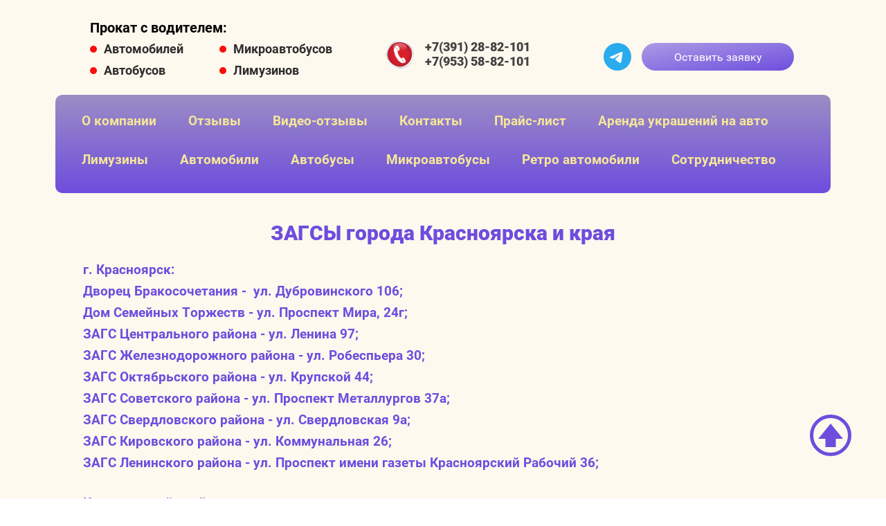

--- FILE ---
content_type: text/html; charset=utf-8
request_url: https://101limuzin.com/zagsy-nashego-goroda
body_size: 7883
content:
 <!doctype html>
 
<html lang="ru">
	 
	<head>
		 
		<meta charset="utf-8">
		 
		<meta name="robots" content="all"/>
		 <title>101 лимузин информация о ЗАГСЫ города Красноярска и края</title> 
		<meta name="description" content="Адреса ЗАГСов города Красноярска, и края.">
		 
		<meta name="keywords" content="Адреса ЗАГСов города Красноярска, а так же Сосновоборска, Дивногорска, Железногорска,">
		 
		<meta name="SKYPE_TOOLBAR" content="SKYPE_TOOLBAR_PARSER_COMPATIBLE">
		<meta name="viewport" content="width=device-width, height=device-height, initial-scale=1.0, maximum-scale=1.0, user-scalable=no">
		 
		<meta name="msapplication-tap-highlight" content="no"/>
		 
		<meta name="format-detection" content="telephone=no">
		 
		<meta http-equiv="x-rim-auto-match" content="none">
		 
		<!--  -->
		<link rel="stylesheet" href="/g/css/styles_articles_tpl.css">
		 
		<link rel="stylesheet" href="/t/v967/images/css/styles.css">
		 
		<link rel="stylesheet" href="/t/v967/images/css/designblock.scss.css">
		 
		<link rel="stylesheet" href="/t/v967/images/css/s3_styles.scss.css">
		 
		<script src="/g/libs/jquery/1.10.2/jquery.min.js"></script>
		 
		<script src="/g/s3/misc/adaptiveimage/1.0.0/adaptiveimage.js"></script>
		<script type="text/javascript" src="/t/v967/images/js/main2.js"></script>
		 <meta name="cmsmagazine" content="86368d8963b4f0f96b434aafa426cd49" />
<link rel='stylesheet' type='text/css' href='/shared/highslide-4.1.13/highslide.min.css'/>
<script type='text/javascript' src='/shared/highslide-4.1.13/highslide-full.packed.js'></script>
<script type='text/javascript'>
hs.graphicsDir = '/shared/highslide-4.1.13/graphics/';
hs.outlineType = null;
hs.showCredits = false;
hs.lang={cssDirection:'ltr',loadingText:'Загрузка...',loadingTitle:'Кликните чтобы отменить',focusTitle:'Нажмите чтобы перенести вперёд',fullExpandTitle:'Увеличить',fullExpandText:'Полноэкранный',previousText:'Предыдущий',previousTitle:'Назад (стрелка влево)',nextText:'Далее',nextTitle:'Далее (стрелка вправо)',moveTitle:'Передвинуть',moveText:'Передвинуть',closeText:'Закрыть',closeTitle:'Закрыть (Esc)',resizeTitle:'Восстановить размер',playText:'Слайд-шоу',playTitle:'Слайд-шоу (пробел)',pauseText:'Пауза',pauseTitle:'Приостановить слайд-шоу (пробел)',number:'Изображение %1/%2',restoreTitle:'Нажмите чтобы посмотреть картинку, используйте мышь для перетаскивания. Используйте клавиши вперёд и назад'};</script>

            <!-- 46b9544ffa2e5e73c3c971fe2ede35a5 -->
            <script src='/shared/s3/js/lang/ru.js'></script>
            <script src='/shared/s3/js/common.min.js'></script>
        <link rel='stylesheet' type='text/css' href='/shared/s3/css/calendar.css' /><link rel="icon" href="/favicon.png" type="image/png">

		<link href="/g/s3/anketa2/1.0.0/css/jquery-ui.css" rel="stylesheet" type="text/css"/>
		 
		<script src="/g/libs/jqueryui/1.10.0/jquery-ui.min.js" type="text/javascript"></script>
		 		<script src="/g/s3/anketa2/1.0.0/js/jquery.ui.datepicker-ru.js"></script>
		 
		<link rel="stylesheet" href="/g/libs/photoswipe/4.1.0/photoswipe.css">
		 
		<link rel="stylesheet" href="/g/libs/photoswipe/4.1.0/default-skin/default-skin.css">
		 
		<script type="text/javascript" src="/g/libs/photoswipe/4.1.0/photoswipe.min.js"></script>
		 
		<script type="text/javascript" src="/g/libs/photoswipe/4.1.0/photoswipe-ui-default.min.js"></script>
		 
		<script src="/g/libs/jquery-bxslider/4.1.2/jquery.bxslider.min.js" type="text/javascript"></script>
		 
		<link rel="stylesheet" href="/g/libs/jquery-popover/0.0.3/jquery.popover.css">
		 
		<script src="/g/libs/jquery-popover/0.0.3/jquery.popover.min.js" type="text/javascript"></script>
		 
		<script src="/g/s3/misc/form/1.2.0/s3.form.js" type="text/javascript"></script>
		  
		<script type="text/javascript" src="/t/v967/images/js/main.js"></script>
		<link rel="stylesheet" href="/t/v967/images/css/site.addons.scss.css">  
		<!--[if lt IE 10]> <script src="/g/libs/ie9-svg-gradient/0.0.1/ie9-svg-gradient.min.js"></script> <script src="/g/libs/jquery-placeholder/2.0.7/jquery.placeholder.min.js"></script> <script src="/g/libs/jquery-textshadow/0.0.1/jquery.textshadow.min.js"></script> <script src="/g/s3/misc/ie/0.0.1/ie.js"></script> <![endif]-->
		<!--[if lt IE 9]> <script src="/g/libs/html5shiv/html5.js"></script> <![endif]-->
		   
		 		 
		 <script language="JavaScript">
		document.onselectstart=function(){return false}
		</script>
		
		
	


<style>
	.blocklist-81 .title.active a {
		color: #6e4dde;
	}
</style>

<link rel="stylesheet" href="/t/v967/images/css/bdr_addons.scss.css">
	</head>
	 
	<body>

		<div class="wrapper editorElement layer-type-wrapper" >
			  <div class="side-panel side-panel-86 widget-type-side_panel editorElement layer-type-widget widget-74" data-layers="['widget-48':['tablet-landscape':'inSide','tablet-portrait':'inSide','mobile-landscape':'inSide','mobile-portrait':'inSide'], 'burger':['tablet-landscape':'inSide','tablet-portrait':'inSide','mobile-landscape':'inSide','mobile-portrait':'inSide']]" data-phantom="1" data-position="right">
	<div class="side-panel-top">
		<div class="side-panel-button">
			<span class="side-panel-button-icon">
				<span class="side-panel-button-icon-line"></span>
				<span class="side-panel-button-icon-line"></span>
				<span class="side-panel-button-icon-line"></span>
			</span>
		</div>
		<div class="side-panel-top-inner" ></div>
	</div>
	<div class="side-panel-mask"></div>
	<div class="side-panel-content">
		<div class="side-panel-close"></div>		<div class="side-panel-content-inner"></div>
	</div>
</div>   
			<div class="editorElement layer-type-block ui-droppable block-31" >
				<div class="editorElement layer-type-block ui-droppable block-35" >
					<div class="editorElement layer-type-block ui-droppable block-34" >
										<div class="layout column layout_81" >
					  	    
    
    
    
        
    		<div class="blocklist blocklist-81 widget-71 horizontal_mode widget-type-block_list editorElement layer-type-widget" data-slider="0,0,0,0,0" data-swipe="0,0,0,0,0" data-setting-mode="horizontal" data-setting-pause="4000" data-setting-auto="1" data-setting-controls="1,1,1,1,1" data-setting-pager="1,1,1,1,1" data-setting-pager_selector=".blocklist-81 .pager-wrap" data-setting-prev_selector=".blocklist-81 .prev" data-setting-next_selector=".blocklist-81 .next" data-setting-count="3,3,3,3,3" data-setting-columns="2,3,3,2,1" data-setting-move="" data-setting-prev_text="" data-setting-next_text="" data-setting-auto_controls_selector=".blocklist-81 .auto_controls" data-setting-auto_controls="0,0,0,0,0" data-setting-autoControlsCombine="0" data_photo_swipe="0" item_id="81" data-setting-vertical_aligner="none">

            				<div class="header">
					<div class="header_text"><div class="align-elem">Прокат с водителем:</div></div>
                    
				</div>
                        			<div class="body-outer" data-columns="0,0,0,0,0">
				<div class="body">
					<div class="swipe-shadow-left"></div>
					<div class="swipe-shadow-right"></div>
					<div class="list"><div class="item-outer"><div class="item"><span class="title "><a href="/fotogalereya-avtomobili-biznes-klas"><span class="align-elem">Автомобилей</span></a></span></div></div><div class="item-outer"><div class="item"><span class="title "><a href="/fotogalereya-mikroavtobusy"><span class="align-elem">Микроавтобусов</span></a></span></div></div><div class="item-outer"><div class="item"><span class="title "><a href="/fotogalereya-avtobusy"><span class="align-elem">Автобусов</span></a></span></div></div><div class="item-outer"><div class="item"><span class="title "><a href="/fotogalereya-limuziny"><span class="align-elem">Лимузинов</span></a></span></div></div></div>
				</div>
			</div>
                                			<div class="controls">
				<span class="prev"></span>
				<span class="next"></span>
			</div>
            
			<div class="bx-pager-wrap">
				<div class="bx-auto_controls">
                            			<div class="auto_controls"></div>
            
                            			<div class="pager-wrap"></div>
            
				</div>
			</div>

		</div>

        
      
				</div>
				<div class="layout column layout_3 without-logo" >
					<div class="editorElement layer-type-block ui-droppable block-24 without-logo" >
						  	<div class="phones-5 widget-32 phones-block contacts-block widget-type-contacts_phone editorElement layer-type-widget">
		<div class="inner">
			<label class="cell-icon" for="tg-phones-5">
				<div class="icon"></div>
			</label>
			<input id="tg-phones-5" class="tgl-but" type="checkbox">
			<div class="block-body-drop">
				<div class="cell-text">
					<div class="title"><div class="align-elem">Наши телефоны:</div></div>
					<div class="text_body">
						<div class="align-elem">
															<div><a href="tel:+73912882101">+7(391) 28-82-101</a></div><div><a href="tel:+79535882101">+7(953) 58-82-101</a></div>													</div>
					</div>
				</div>
			</div>
		</div>
	</div>
 
						  <div class="contact-block second">
						  	<div class="whatsapp_block">
						  	<a href="https://t.me/+79535882101"><img style="width: 50px; height: 50px;" src="/thumb/2/SgkbXq6Oi12Zc4pzYmlrjA/r/d/tg.svg" alt="TG"></a>
						  </div>
						      
						  	<a class="button-21 widget-41 widget-type-button editorElement layer-type-widget" href="#"  data-api-type="popup-form" data-api-url="7&param[tpl]=wm.form.popup.tpl&placeholder=title&tit_en=0&sh_err_msg=0&ic_en=0&u_s=/users" data-wr-class="popover-wrap-21"><span>Оставить заявку</span></a>
 
						  </div>
					</div>
				</div>
			</div>
		</div>
	</div>
	<div class="editorElement layer-type-block ui-droppable block-39" >
		<div class="widget-48 horizontal menu-35 wm-widget-menu widget-type-menu_horizontal editorElement layer-type-widget" data-screen-button="none" data-responsive-tl="button" data-responsive-tp="button" data-responsive-ml="columned" data-more-text="..." data-child-icons="0">
			 
			<div class="menu-button">
				Меню
			</div>
			 
			<div class="menu-scroll">
				   <ul><li class="menu-item"><a href="/o_kompanii" ><span class="menu-item-text">О компании</span></a></li><li class="menu-item"><a href="/otzyvy" ><span class="menu-item-text">Отзывы</span></a></li><li class="menu-item"><a href="/realnyye-video-otzyvy" ><span class="menu-item-text">Видео-отзывы</span></a></li><li class="menu-item"><a href="/address" ><span class="menu-item-text">Контакты</span></a></li><li class="menu-item"><a href="/prays-list" ><span class="menu-item-text">Прайс-лист</span></a></li><li class="menu-item"><a href="/arenda-ukrasheniy-dlya-svadebnogo-kortezha" ><span class="menu-item-text">Аренда украшений на авто</span></a></li><li class="menu-item"><a href="/fotogalereya-limuziny" ><span class="menu-item-text">Лимузины</span></a></li><li class="menu-item"><a href="/fotogalereya-avtomobili-biznes-klas" ><span class="menu-item-text">Автомобили</span></a></li><li class="menu-item"><a href="/fotogalereya-avtobusy" ><span class="menu-item-text">Автобусы</span></a></li><li class="menu-item"><a href="/fotogalereya-mikroavtobusy" ><span class="menu-item-text">Микроавтобусы</span></a></li><li class="menu-item"><a href="/fotogalereya-retro-avtomobili" ><span class="menu-item-text">Ретро автомобили</span></a></li><li class="menu-item"><a href="/sotrudnichestvo1" ><span class="menu-item-text">Сотрудничество</span></a></li></ul> 
			</div>
			 
		</div>
	</div>
	<div class="editorElement layer-type-block ui-droppable block-57" >
		<div class="editorElement layer-type-block ui-droppable block-58" >
			<div class="editorElement layer-type-block ui-droppable block-59" >
				  
				<h1 class="h1 widget-77 widget-type-h1 editorElement layer-type-widget">
					ЗАГСЫ города Красноярска и края
				</h1>
				<article class="content-91 content widget-76 widget-type-content editorElement layer-type-widget" >
<p><strong><span style="color:#6e4dde;"><span style="font-size: 14pt;">г.&nbsp;Красноярск:</span><br />
<span style="font-size: 14pt;">Дворец Бракосочетания - &nbsp;ул. Дубровинского 106;</span><br />
<span style="font-size: 14pt;">Дом Семейных Торжеств - ул.&nbsp;Проспект Мира, 24г;</span><br />
<span style="font-size: 14pt;">ЗАГС Центрального района - ул. Ленина 97;</span><br />
<span style="font-size: 14pt;">ЗАГС Железнодорожного района - ул. Робеспьера 30;</span><br />
<span style="font-size: 14pt;">ЗАГС Октябрьского района - ул. Крупской 44;</span><br />
<span style="font-size: 14pt;">ЗАГС Советского района - ул. Проспект Металлургов 37а;</span><br />
<span style="font-size: 14pt;">ЗАГС Свердловского района - ул. Свердловская 9а;</span><br />
<span style="font-size: 14pt;">ЗАГС Кировского района - ул. Коммунальная 26;</span><br />
<span style="font-size: 14pt;">ЗАГС Ленинского района - ул. Проспект имени газеты Красноярский Рабочий 36;</span><br />
<br />
<span style="font-size: 14pt;">Красноярский край:</span><br />
<span style="font-size: 14pt;">ЗАГС пос. Емельяново - &nbsp;ул. Декабристов 85;</span><br />
<span style="font-size: 14pt;">ЗАГС пос. Березовка - &nbsp;Переулок&nbsp;Юбилейный 6;</span><br />
<span style="font-size: 14pt;">ЗАГС г. Дивногорск - ул. Комсомольская 2;</span><br />
<span style="font-size: 14pt;">ЗАГС г. Сосновоборск - ул. Ленинского Комсомола 12;</span><br />
<span style="font-size: 14pt;">ЗАГС г. Железногорск - ул. Проспект Курчатова 42;</span></span></strong><br />
<br />
&nbsp;</p>

<p>&nbsp;</p>

</article>
			</div>
		</div>
	</div>
	<div class="editorElement layer-type-block ui-droppable block-50" >
		              <div class="up-85 widget-73 up_button widget-type-button_up editorElement layer-type-widget" data-speed="900">
			<div class="icon"></div>
		</div>          
		<div class="editorElement layer-type-block ui-droppable block-51" >
			<div class="layout layout_64_id_66" >
				<div class="editorElement layer-type-block ui-droppable block-52" >
					<div class="layout column layout_67" >
						      
					</div>
					<div class="layout column layout_68" >
						<div class="editorElement layer-type-block ui-droppable block-53" >
							<div class="editorElement layer-type-text text-2" >
								Связаться с нами:
							</div>
							  	<div class="phones-70 widget-62 phones-block contacts-block widget-type-contacts_phone editorElement layer-type-widget">
		<div class="inner">
			<label class="cell-icon" for="tg-phones-70">
				<div class="icon"></div>
			</label>
			<input id="tg-phones-70" class="tgl-but" type="checkbox">
			<div class="block-body-drop">
				<div class="cell-text">
					<div class="title"><div class="align-elem">Телефон:</div></div>
					<div class="text_body">
						<div class="align-elem">
															<div><a href="tel:+73912882101">+7(391) 28-82-101</a></div><div><a href="tel:+79535882101">+7(953) 58-82-101</a></div>													</div>
					</div>
				</div>
			</div>
		</div>
	</div>
        	<div class="email-72 widget-64 email-block contacts-block widget-type-contacts_email editorElement layer-type-widget">
		<div class="inner">
			<label class="cell-icon" for="tg-email-72">
				<div class="icon"></div>
			</label>
			<input id="tg-email-72" class="tgl-but" type="checkbox">
			<div class="block-body-drop">
				<div class="cell-text">
					<div class="title"><div class="align-elem">Email:</div></div>
					<div class="text_body">
						<div class="align-elem"><a href="mailto:Natalisotnya@yandex.ru">Natalisotnya@yandex.ru</a></div>
					</div>
				</div>
			</div>
		</div>
	</div>
  
						</div>
					</div>
				</div>
				<div class="editorElement layer-type-block ui-droppable block-54" >
					<div class="layout column layout_75" >
						<div class="site-copyright widget-66 widget-type-site_copyright editorElement layer-type-widget">
							 
							<div class="align-elem">
								   Copyright &copy; 2012 - 2026								<br />
								 
							</div>
							 
						</div>
					</div>
					<div class="layout column layout_74" >
						<div class="widget-65 widgetsocial-74 widget-type-social_links editorElement layer-type-widget">
							 <div class="soc-content">  <div class="soc-item fb"><a href="#" class="soc" target="_blank"><span class="wg-soc-icon"></span></a></div><div class="soc-item tw"><a href="#" class="soc" target="_blank"><span class="wg-soc-icon"></span></a></div><div class="soc-item ins"><a href="https://www.instagram.com/101limuzin/" class="soc" target="_blank"><span class="wg-soc-icon"></span></a></div><div class="soc-item pin"><a href="#" class="soc" target="_blank"><span class="wg-soc-icon"></span></a></div><div class="soc-item youtube"><a href="https://www.youtube.com/channel/UCRNhhPOzw4Q9d5OOHZ5Ed3Q/videos?view_as=subscriber" class="soc" target="_blank"><span class="wg-soc-icon"></span></a></div></div>
		</div>
	</div>
</div>
<div class="editorElement layer-type-block ui-droppable block-55" >
	<div class="layout column layout_77" >
		<div class="site-counters widget-67 widget-type-site_counters editorElement layer-type-widget">
			 <!-- Yandex.Metrika counter -->
<script type="text/javascript">
setTimeout(function(){
(function (d, w, c) {
    (w[c] = w[c] || []).push(function() {
        try {
            w.yaCounter22605211 = new Ya.Metrika({id:22605211,
                    webvisor:true,
                    clickmap:true,
                    trackLinks:true,
                    accurateTrackBounce:true,
                    params: window.yaParams||{}
                    });
        } catch(e) { }
    });

    var n = d.getElementsByTagName("script")[0],
        s = d.createElement("script"),
        f = function () { n.parentNode.insertBefore(s, n); };
    s.type = "text/javascript";
    s.async = true;
    s.src = (d.location.protocol == "https:" ? "https:" : "http:") + "//mc.yandex.ru/metrika/watch.js";

    if (w.opera == "[object Opera]") {
        d.addEventListener("DOMContentLoaded", f, false);
    } else { f(); }
})(document, window, "yandex_metrika_callbacks");
}, 2000);
</script>
<noscript><div><img src="//mc.yandex.ru/watch/22605211" style="position:absolute; left:-9999px;" alt="" /></div></noscript>
<!-- /Yandex.Metrika counter --></td>
    <td><!--LiveInternet counter--><script><!--
document.write("<a href='//www.liveinternet.ru/click' "+
"target=_blank><img src='//counter.yadro.ru/hit?t14.12;r"+
escape(document.referrer)+((typeof(screen)=="undefined")?"":
";s"+screen.width+"*"+screen.height+"*"+(screen.colorDepth?
screen.colorDepth:screen.pixelDepth))+";u"+escape(document.URL)+
";"+Math.random()+
"' alt='' title='LiveInternet: показано число просмотров за 24"+
" часа, посетителей за 24 часа и за сегодня' "+
"border='0' width='88' height='31'><\/a>")
//--></script><!--/LiveInternet--></td>
<!-- begin of Top100 code -->

<script id="top100Counter" src="//counter.rambler.ru/top100.jcn?2838506"></script>
<noscript>
<a href="//top100.rambler.ru/navi/2838506/">
<img src="//counter.rambler.ru/top100.cnt?2838506" alt="Rambler's Top100" border="0" />
</a>

</noscript>
<!-- end of Top100 code -->



<!-- Rating@Mail.ru counter -->
<script>
var _tmr = window._tmr || (window._tmr = []);
_tmr.push({id: "2296665", type: "pageView", start: (new Date()).getTime()});
(function (d, w, id) {
  if (d.getElementById(id)) return;
  var ts = d.createElement("script"); ts.type = "text/javascript"; ts.async = true; ts.id = id;
  ts.src = (d.location.protocol == "https:" ? "https:" : "http:") + "//top-fwz1.mail.ru/js/code.js";
  var f = function () {var s = d.getElementsByTagName("script")[0]; s.parentNode.insertBefore(ts, s);};
  if (w.opera == "[object Opera]") { d.addEventListener("DOMContentLoaded", f, false); } else { f(); }
})(document, window, "topmailru-code");
</script><noscript><div style="position:absolute;left:-10000px;">
<img src="//top-fwz1.mail.ru/counter?id=2296665;js=na" style="border:0;" height="1" width="1" alt="Рейтинг@Mail.ru" />
</div></noscript>
<!-- //Rating@Mail.ru counter -->

<!-- Rating@Mail.ru logo -->
<a href="http://top.mail.ru/jump?from=2296665">
<img src="//top-fwz1.mail.ru/counter?id=2296665;t=479;l=1" style="border:0;" height="31" width="88" alt="Рейтинг@Mail.ru" />
</a>
<!-- //Rating@Mail.ru logo -->



<div style="display: none">
<a class="rc-copyright" href="http://redconnect.ru">
Сервис звонка с сайта RedConnect
</a>
</div>
<!--/RedConnect -->
<script src="//vk.com/js/api/openapi.js?146" ></script>
<!--__INFO2026-01-17 00:54:41INFO__-->
 
		</div>
	</div>
	<div class="layout column layout_78" >
		  <div class="mega-copyright widget-68  widget-type-mega_copyright editorElement layer-type-widget"><span style='font-size:14px;' class='copyright'><a style="color:currentColor;" target="_blank" href="#" onclick="document.location='https://megagroup.ru/krasnoyarsk'" title="Создание сайтов Красноярск" class="copyright">Создание сайтов в Красноярске</a></span></div>  
	</div>
</div>
</div>
<div class="layout column layout_65" >
	<div class="widget-60 popup menu-65 wm-widget-menu vertical widget-type-menu_vertical editorElement layer-type-widget burger" data-child-icons="0">
		  		<div class="menu-title">
			Мы предлагаем:
		</div>
		 
		<div class="menu-button">
			Меню
		</div>
		 
		<div class="menu-scroll">
			  <ul><li class="menu-item"><a href="/" ><span class="menu-item-text">Главная</span></a></li><li class="menu-item"><a href="/news" ><span class="menu-item-text">Новости</span></a></li><li class="opened menu-item"><a href="/stati" ><span class="menu-item-text">Полезная информация</span></a></li><li class="menu-item"><a href="/dopolnitelnyye-uslugi-1" ><span class="menu-item-text">Дополнительные услуги</span></a></li><li class="menu-item"><a href="/users" ><span class="menu-item-text">Пользователи</span></a></li></ul> 
		</div>
		 
	</div>
</div>
</div>
</div>
</div>

<!-- assets.bottom -->
<!-- </noscript></script></style> -->
<script src="/my/s3/js/site.min.js?1768462484" ></script>
<script src="/my/s3/js/site/defender.min.js?1768462484" ></script>
<script src="https://cp.onicon.ru/loader/50bf29ce13fb819a1a0012c2.js" data-auto async></script>
<script >/*<![CDATA[*/
var megacounter_key="5bbcc8a3bcc508259e5a99b92c1cfa81";
(function(d){
    var s = d.createElement("script");
    s.src = "//counter.megagroup.ru/loader.js?"+new Date().getTime();
    s.async = true;
    d.getElementsByTagName("head")[0].appendChild(s);
})(document);
/*]]>*/</script>
<script >/*<![CDATA[*/
$ite.start({"sid":481851,"vid":1539476,"aid":525302,"stid":4,"cp":21,"active":true,"domain":"101limuzin.com","lang":"ru","trusted":false,"debug":false,"captcha":3,"onetap":[{"provider":"vkontakte","provider_id":"51973733","code_verifier":"DZZDUWlUEMMy2EGZDUjmyNYxTZ2wNYkMENOmDNl5xmZ"}]});
/*]]>*/</script>
<!-- /assets.bottom -->
</body>
 
</html>

  		
		
		
			
	<script>
	   	   
	    if (document.cookie.indexOf('hide_price') != -1) {
	    	S3SolutionsPanel.prototype.options.price = '';	
	    }
	    
	</script>



--- FILE ---
content_type: text/css
request_url: https://101limuzin.com/t/v967/images/css/designblock.scss.css
body_size: 4416
content:
button {
  border: none;
  outline: none; }
  button:hover {
    cursor: pointer; }

.clear {
  font-size: 0;
  line-height: 0;
  clear: both; }

.mg-but {
  display: inline-block;
  text-decoration: none; }

.mg-but1 {
  padding: 8px 15px;
  color: #fff;
  border-radius: 3px;
  box-shadow: 0 1px 2px rgba(0, 0, 0, 0.3);
  line-height: 1;
  margin: 10px 20px;
  min-width: 140px;
  background-color: #690d01;
  background-image: -o-linear-gradient(#891101, #690d01);
  background-image: -moz-linear-gradient(#891101, #690d01);
  background-image: -webkit-linear-gradient(#891101, #690d01);
  background-image: -ms-linear-gradient(#891101, #690d01);
  background-image: linear-gradient( #891101, #690d01);
  -pie-background: linear-gradient( #891101, #690d01); }
  .mg-but1:hover {
    background-color: #911201;
    background-image: -o-linear-gradient(#9e1402, #690d01);
    background-image: -moz-linear-gradient(#9e1402, #690d01);
    background-image: -webkit-linear-gradient(#9e1402, #690d01);
    background-image: -ms-linear-gradient(#9e1402, #690d01);
    background-image: linear-gradient( #9e1402, #690d01);
    -pie-background: linear-gradient( #9e1402, #690d01); }
  .mg-but1:active {
    box-shadow: inset 0 1px 2px rgba(0, 0, 0, 0.3);
    background-color: #690d01;
    background-image: -webkit-gradient(linear, left bottom, left top, color-stop(0%, #891101), color-stop(11.1111111111%, #690d01));
    background-image: -o-linear-gradient(bottom, #891101, #690d01);
    background-image: -moz-linear-gradient(bottom, #891101, #690d01);
    background-image: -webkit-linear-gradient(bottom, #891101, #690d01);
    background-image: -ms-linear-gradient(bottom, #891101, #690d01);
    background-image: linear-gradient(to top, #891101, #690d01);
    -pie-background: linear-gradient(to top, #891101, #690d01); }

.mg-but2 {
  min-width: 150px;
  padding: 8px 15px;
  color: #fff;
  border-radius: 14px;
  box-shadow: 0 1px 2px rgba(0, 0, 0, 0.3);
  line-height: 1;
  background-color: #690d01;
  background-image: -o-linear-gradient(#891101, #690d01);
  background-image: -moz-linear-gradient(#891101, #690d01);
  background-image: -webkit-linear-gradient(#891101, #690d01);
  background-image: -ms-linear-gradient(#891101, #690d01);
  background-image: linear-gradient( #891101, #690d01);
  -pie-background: linear-gradient( #891101, #690d01); }
  .mg-but2:hover {
    background-color: #911201;
    background-image: -o-linear-gradient(#9e1402, #690d01);
    background-image: -moz-linear-gradient(#9e1402, #690d01);
    background-image: -webkit-linear-gradient(#9e1402, #690d01);
    background-image: -ms-linear-gradient(#9e1402, #690d01);
    background-image: linear-gradient( #9e1402, #690d01);
    -pie-background: linear-gradient( #9e1402, #690d01); }
  .mg-but2:active {
    box-shadow: inset 0 1px 2px rgba(0, 0, 0, 0.3);
    background-color: #690d01;
    background-image: -webkit-gradient(linear, left bottom, left top, color-stop(0%, #891101), color-stop(11.1111111111%, #690d01));
    background-image: -o-linear-gradient(bottom, #891101, #690d01);
    background-image: -moz-linear-gradient(bottom, #891101, #690d01);
    background-image: -webkit-linear-gradient(bottom, #891101, #690d01);
    background-image: -ms-linear-gradient(bottom, #891101, #690d01);
    background-image: linear-gradient(to top, #891101, #690d01);
    -pie-background: linear-gradient(to top, #891101, #690d01); }

.mg-but3 {
  min-width: 160px;
  padding: 6px;
  color: #fff;
  border: 1px solid #500a01;
  border-radius: 3px;
  box-shadow: 0 1px 2px rgba(0, 0, 0, 0.3);
  line-height: 1;
  background-color: #690d01;
  background-image: -o-linear-gradient(#891101, #690d01);
  background-image: -moz-linear-gradient(#891101, #690d01);
  background-image: -webkit-linear-gradient(#891101, #690d01);
  background-image: -ms-linear-gradient(#891101, #690d01);
  background-image: linear-gradient( #891101, #690d01);
  -pie-background: linear-gradient( #891101, #690d01); }
  .mg-but3:hover {
    border: 1px solid #9c1301;
    background-color: #911201;
    background-image: -o-linear-gradient(#9e1402, #690d01);
    background-image: -moz-linear-gradient(#9e1402, #690d01);
    background-image: -webkit-linear-gradient(#9e1402, #690d01);
    background-image: -ms-linear-gradient(#9e1402, #690d01);
    background-image: linear-gradient( #9e1402, #690d01);
    -pie-background: linear-gradient( #9e1402, #690d01); }
  .mg-but3:active {
    border: 1px solid #680d01;
    box-shadow: inset 0 1px 2px rgba(0, 0, 0, 0.3);
    background-color: #690d01;
    background-image: -webkit-gradient(linear, left bottom, left top, color-stop(0%, #891101), color-stop(11.1111111111%, #690d01));
    background-image: -o-linear-gradient(bottom, #891101, #690d01);
    background-image: -moz-linear-gradient(bottom, #891101, #690d01);
    background-image: -webkit-linear-gradient(bottom, #891101, #690d01);
    background-image: -ms-linear-gradient(bottom, #891101, #690d01);
    background-image: linear-gradient(to top, #891101, #690d01);
    -pie-background: linear-gradient(to top, #891101, #690d01); }

.mg-but4 {
  padding: 8px 15px;
  color: #000;
  border: 1px solid #690d01;
  border-radius: 3px;
  line-height: 1;
  background-color: #fff;
  background-image: -o-linear-gradient(#fff, #fff);
  background-image: -moz-linear-gradient(#fff, #fff);
  background-image: -webkit-linear-gradient(#fff, #fff);
  background-image: -ms-linear-gradient(#fff, #fff);
  background-image: linear-gradient( #fff, #fff);
  -pie-background: linear-gradient( #fff, #fff); }
  .mg-but4:hover {
    color: #fff;
    background-color: #821001;
    background-image: -o-linear-gradient(#891101, #690d01);
    background-image: -moz-linear-gradient(#891101, #690d01);
    background-image: -webkit-linear-gradient(#891101, #690d01);
    background-image: -ms-linear-gradient(#891101, #690d01);
    background-image: linear-gradient( #891101, #690d01);
    -pie-background: linear-gradient( #891101, #690d01); }
  .mg-but4:active {
    color: #fff;
    box-shadow: inset 0 1px 2px rgba(0, 0, 0, 0.3);
    background-color: #690d01;
    background-image: -webkit-gradient(linear, left bottom, left top, color-stop(0%, #891101), color-stop(11.1111111111%, #690d01));
    background-image: -o-linear-gradient(bottom, #891101, #690d01);
    background-image: -moz-linear-gradient(bottom, #891101, #690d01);
    background-image: -webkit-linear-gradient(bottom, #891101, #690d01);
    background-image: -ms-linear-gradient(bottom, #891101, #690d01);
    background-image: linear-gradient(to top, #891101, #690d01);
    -pie-background: linear-gradient(to top, #891101, #690d01); }

.mg-but5 {
  position: relative;
  padding: 8px 15px;
  color: #fff;
  border: #f00 transparent transparent transparent;
  border-radius: 2px 0 0 2px;
  background: #690d01;
  line-height: 1; }
  .mg-but5:before {
    position: absolute;
    top: 0;
    right: -28px;
    bottom: 0;
    width: 7px;
    content: "";
    border: 14px solid transparent;
    border-left: 7px solid #690d01; }
  .mg-but5:hover {
    background: #821001; }
    .mg-but5:hover:before {
      border-left-color: #821001; }
  .mg-but5:active {
    background: #500a01; }
    .mg-but5:active:before {
      border-left-color: #500a01; }

table.mg-tabs1 {
  border-collapse: collapse; }
  table.mg-tabs1 td {
    padding: 5px;
    border: none; }

table.mg-tabs2 {
  border: 1px solid #cecece;
  border-collapse: collapse; }
  table.mg-tabs2 td {
    padding: 5px;
    border: 1px solid #cecece; }

table.mg-tabs3 {
  border: 1px solid #cecece;
  border-collapse: collapse; }
  table.mg-tabs3 th {
    padding: 5px 0;
    color: #333;
    border: 1px solid #cecece;
    background: #e5e5e5; }
  table.mg-tabs3 td {
    padding: 5px;
    border: 1px solid #cecece; }

table.mg-tabs4 {
  border-collapse: collapse; }
  table.mg-tabs4 th {
    padding: 5px 0;
    color: #333;
    background: #e5e5e5; }
  table.mg-tabs4 td {
    padding: 5px;
    border-bottom: 1px solid #cecece; }

.mg-tab {
  margin: 10px 0;
  padding: 12px;
  border-radius: 2px;
  font: normal 14px/17px arial; }
  .mg-tab p {
    margin: 0; }

.mg-tb1 {
  color: #4d4d4d;
  border: 2px solid #9c1301; }

.mg-tb2 {
  color: #fff;
  border: 2px solid #5f0c01;
  background: #7e1001; }

.mg-tb3 {
  color: #fff;
  border: 2px solid #5f0c01;
  background: #7e1001; }

.mg-tb4 {
  color: #fff;
  border: 2px solid #7e1001;
  background: #7e1001;
  box-shadow: 0 1px 2px rgba(0, 0, 0, 0.3); }

.mg-tb5 {
  color: #4d4d4d;
  border: none;
  background: #fff;
  box-shadow: 0 1px 3px rgba(0, 0, 0, 0.4), inset 4px 0px 0px #6a0d01; }

.mg-tb6 {
  min-width: 264px;
  color: #4d4d4d;
  border: none;
  background: #fff;
  box-shadow: 0 1px 3px rgba(0, 0, 0, 0.4); }

.mg-tb7 {
  min-width: 264px;
  color: #4d4d4d;
  border: none;
  background: #fff;
  box-shadow: 0 1px 3px rgba(0, 0, 0, 0.4), inset 0px 0px 6px rgba(0, 0, 0, 0.2); }

.mg-tb8 {
  min-width: 306px;
  padding: 0;
  border-radius: 2px;
  box-shadow: 0px 1px 3px rgba(0, 0, 0, 0.4); }
  .mg-tb8 .title {
    padding: 11px 20px 11px;
    color: #fff;
    border-radius: 2px 2px 0 0;
    font: normal 18px/18px arial;
    background-image: -o-linear-gradient(#b01602, #690d01);
    background-image: -moz-linear-gradient(#b01602, #690d01);
    background-image: -webkit-linear-gradient(#b01602, #690d01);
    background-image: -ms-linear-gradient(#b01602, #690d01);
    background-image: linear-gradient( #b01602, #690d01);
    -pie-background: linear-gradient( #b01602, #690d01); }
  .mg-tb8 .body {
    padding: 14px 20px;
    color: #4d4d4d;
    font: 14px arial; }

.mg-tb9 {
  min-width: 200px;
  padding: 0;
  border: 2px solid #6a0d01;
  border-radius: 4px 4px 0 0;
  box-shadow: 0px 1px 3px rgba(0, 0, 0, 0.4); }
  .mg-tb9 .title {
    padding: 5px 3px;
    color: #fff;
    border-radius: 2px 2px 0 0;
    font: normal 18px/18px arial;
    background-color: #690d01;
    background-image: -o-linear-gradient(#6a0d01, #6a0d01);
    background-image: -moz-linear-gradient(#6a0d01, #6a0d01);
    background-image: -webkit-linear-gradient(#6a0d01, #6a0d01);
    background-image: -ms-linear-gradient(#6a0d01, #6a0d01);
    background-image: linear-gradient( #6a0d01, #6a0d01);
    -pie-background: linear-gradient( #6a0d01, #6a0d01); }
  .mg-tb9 .body {
    padding: 5px;
    color: #4d4d4d;
    font: 14px arial; }

.mg-tb10 {
  min-width: 306px;
  padding: 0;
  border-radius: 2px;
  box-shadow: 0px 1px 3px rgba(0, 0, 0, 0.4); }
  .mg-tb10 .title {
    padding: 11px 20px 11px;
    color: #fff;
    border-radius: 2px 2px 0 0;
    font: normal 18px/18px arial;
    background-color: #911201;
    background-image: -o-linear-gradient(#ce1a02, #730e01);
    background-image: -moz-linear-gradient(#ce1a02, #730e01);
    background-image: -webkit-linear-gradient(#ce1a02, #730e01);
    background-image: -ms-linear-gradient(#ce1a02, #730e01);
    background-image: linear-gradient( #ce1a02, #730e01);
    -pie-background: linear-gradient( #ce1a02, #730e01); }
  .mg-tb10 .body {
    padding: 14px 20px;
    color: #4d4d4d;
    font: 14px arial; }

.mg-navig {
  display: inline-block;
  min-width: 38px;
  text-align: center;
  border: 2px solid transparent;
  border-radius: 50%;
  font: 19px/38px arial; }

.mg-navig1 {
  color: #fff;
  background: #690d01; }

.mg-navig2 {
  color: #4d4d4d;
  border-color: #ce1a02;
  background: #f61f02; }

.mg-navig3 {
  color: #4d4d4d;
  border-color: #9c1301;
  background: #fff; }

.mg-navig4 {
  color: #4d4d4d;
  background: #e71d02;
  box-shadow: 0 1px 2px rgba(0, 0, 0, 0.3); }

.tabs-wrap {
  margin: 1.57em 0; }

.tabs-nav {
  display: inline-block;
  margin: 0;
  padding: 0;
  list-style: none;
  vertical-align: top;
  font-size: 0;
  line-height: 0; }
  .tabs-nav li {
    display: inline-block;
    vertical-align: top; }
    .tabs-nav li:first-child a {
      border-left: 1px solid #cecece; }
    .tabs-nav li a {
      position: relative;
      display: block;
      height: 37px;
      padding: 0 15px;
      text-decoration: none;
      color: #666;
      border: solid #cecece;
      border-width: 1px 1px 1px 0;
      background-color: #ebebeb;
      font-size: 12px;
      line-height: 37px; }
      .tabs-nav li a:hover, .tabs-nav li a.active {
        z-index: 10;
        height: 36px;
        margin-top: -1px;
        border-top: 3px solid #690d01;
        background-color: #fff;
        line-height: 35px; }
      .tabs-nav li a:focus {
        outline: none; }

.tabs-body {
  margin-top: -1px;
  padding: 25px;
  border: 1px solid #cecece; }
  .tabs-body > div {
    display: none; }
    .tabs-body > div.active {
      display: block; }

.title-page .menu-65 .menu-scroll > ul > li.menu-item > a, .menu-65 .menu-scroll > ul > li.menu-item > a {
  width: 208px; }

.title-page .site-name-25 .sn-logo, .site-name-25 .sn-logo {
  min-height: unset; }

.title-page .menu-65 .menu-scroll > ul ul, .menu-65 .menu-scroll > ul ul {
  position: static;
  background: none;
  width: auto; }

.title-page .menu-65 .menu-scroll > ul ul > li > a, .menu-65 .menu-scroll > ul ul > li > a {
  background: none; }

@media (min-width: 961px) {
  .title-page .block-51 .layout_64_id_66, .block-51 .layout_64_id_66 {
    max-width: 630px; }

  .title-page .block-52, .block-52 {
    display: block;
    vertical-align: top;
    text-align: left; }

  .title-page .block-52 .layout_67, .block-52 .layout_67 {
    display: inline-block;
    vertical-align: top; }

  .title-page .block-52 .layout_68, .block-52 .layout_68 {
    display: inline-block;
    vertical-align: top; }

  .title-page .widget-61, .widget-61 {
    padding-right: 0;
    max-width: 270px; }

  .title-page .block-53, .block-53 {
    padding-right: 0;
    max-width: 310px; }

  .title-page .block-54, .block-54 {
    display: block; }

  .title-page .block-54 .layout_75, .block-54 .layout_75 {
    display: inline-block;
    vertical-align: middle;
    margin-right: auto; }

  .title-page .block-54 .layout_74, .block-54 .layout_74 {
    display: inline-block;
    vertical-align: middle;
    /* margin-left: auto; */
    /* margin-right: 0; */
    margin: 0 auto; }

  .title-page .block-55, .block-55 {
    display: block; }

  .title-page .block-51 .layout_65, .block-51 .layout_65 {
    margin-left: auto;
    /* margin-right: 0; */
    /* display: inline-block; */ }

  .title-page .widget-60, .widget-60 {
    display: inline-block; }

  .widget-75 {
    padding-bottom: 20px; }

  .widget-77 {
    margin-top: 0; }

  p {
    margin: 0; }

  .widget-76 {
    margin-top: 0; }

  .title-page .block-51, .block-51 {
    display: block; }

  .title-page .block-51 > div, .block-51 > div {
    display: inline-block !important;
    vertical-align: top; }

  .title-page .block-51 .layout_64_id_66, .block-51 .layout_64_id_66 {
    width: calc(100% - 320px); }

  .title-page .block-51 .layout_65, .block-51 .layout_65 {
    width: 300px; }

  .title-page .block-52 .layout_68, .block-52 .layout_68 {
    -webkit-box-flex: 1;
    -ms-flex: auto;
    flex: auto;
    max-width: 50%; }

  .title-page .block-52 .layout_67, .block-52 .layout_67 {
    max-width: 50%; } }

@media (max-width: 640px) {
  input, textarea {
    max-width: 100%;
    border: 1px solid #ccc; }
    input:focus, textarea:focus {
      border: none !important;
      outline: none !important;
      -webkit-box-shadow: unset !important;
      box-shadow: unset !important; }

  iframe {
    max-width: 100%; } }

@media (max-width: 480px) {
  .adaptive-table * img {
    max-width: 100%;
    height: auto; } }



.title-page .block-50, .block-50 {
  z-index: 9; }

.title-page .widget-73, .widget-73 {
  margin: 0;
  position: fixed;
  bottom: 125px;
  right: 50px;
  left: auto;
  top: auto;
  z-index: 999; }

.title-page .up-85 .icon, .up-85 .icon {
  background: url(../v1.svg) left 50% top 50% / 36px no-repeat;
  border: 5px solid #6e4dde; }
  .title-page .up-85 .icon:hover, .up-85 .icon:hover {
    background: url(../v1.svg) left 50% top 50% / 36px no-repeat;
    border: 5px solid #6e4dde; }

.new {
  width: 456px;
  max-width: 100%; }

@media (max-width: 960px) {
  .title-page .widget-73, .widget-73 {
    right: 10px; }

  .title-page .menu-65 .menu-scroll > ul ul > li > a, .menu-65 .menu-scroll > ul ul > li > a {
    background: #6e4dde;
    color: #deb792;
    border-radius: 200px; }
    .title-page .menu-65 .menu-scroll > ul ul > li > a:hover, .menu-65 .menu-scroll > ul ul > li > a:hover {
      color: #fff; }

  .title-page .menu-65 .menu-scroll > ul > li.menu-item > a, .menu-65 .menu-scroll > ul > li.menu-item > a {
    width: auto; }

  .title-page .widget-60, .widget-60 {
    display: block;
    margin-top: 0;
    padding-top: 0; }

  .title-page .side-panel .widget-48, .side-panel .widget-48 {
    margin-bottom: 0; }

  .title-page .menu-65 .menu-title:hover, .menu-65 .menu-title:hover {
    font-weight: 600; } }

@media (max-width: 640px) {
  img {
    max-width: 100%; }

  .new {
    width: 100%; }
    .new tr {
      display: flex;
      flex-direction: column; } }

.widget-77 {
  text-align: center; }

.title-page .phones-5 .cell-icon, .phones-5 .cell-icon {
  height: fit-content;
  margin-right: 15px;
  border-radius: 250px; }

.title-page .phones-5 .icon, .phones-5 .icon {
  height: 16px;
  width: 38px;
  background: url("../images/784974-7882.png") left 50% top 50%/ 38px no-repeat;
  margin-right: 0;
  min-height: 38px;
  -webkit-box-shadow: unset;
  -moz-box-shadow: unset;
  box-shadow: unset;
  -webkit-border-radius: 250px;
  -moz-border-radius: 250px;
  border-radius: 250px; }

.title-page .phones-70 .icon, .phones-70 .icon {
  background: url("../images/784974-7882.png") left 50% top 50%/ 25px no-repeat;
  width: 25px;
  min-height: 25px; }

.title-page .address-71 .icon, .address-71 .icon {
  background: url("../images/784975-4397.png") left 50% top 50%/ 25px no-repeat;
  width: 25px;
  min-height: 25px; }

.title-page .email-72 .icon, .email-72 .icon {
  background: url("../images/784976-3641.png") left 50% top 50%/ 25px no-repeat;
  width: 25px;
  min-height: 25px; }

.title-page .block-51 .layout_64_id_66, .block-51 .layout_64_id_66, .title-page .block-51 .layout_65, .block-51 .layout_65 {
  -webkit-box-flex: 1;
  -ms-flex: auto;
  flex: auto; }

.title-page .phones-5 .icon, .phones-5 .icon {
  /*background: url('../images/ico_phone.svg') 50% 50% / cover no-repeat;*/
  /*background: url('../images/ico_phone1.svg') 50% 50% / cover no-repeat;*/
  /*background: url('../images/tel_ico1.png') 50% 50% / cover no-repeat;*/
  /*background: url('../images/tel_fone.png') 50% 50% / cover no-repeat;*/
  background: url('../images/ico_tel.jpg ') 50% 50% / cover no-repeat;
  width: 43px;
  height: 43px; }

.title-page .phones-70 .icon, .phones-70 .icon {
  background: url(../images/2.png) left 50% top 50%/ 25px no-repeat;
  width: 28px;
  height: 28px;
  background-color: #b7151d;
  border-radius: 20px; }

.title-page .address-71 .icon, .address-71 .icon {
  background: url(../images/15.png) left 50% top 50%/ 25px no-repeat;
  width: 28px;
  height: 28px;
  background-color: #b7151d;
  border-radius: 20px; }

.title-page .email-72 .icon, .email-72 .icon {
  background: url(../images/5.png) left 50% top 50%/ 25px no-repeat;
  width: 28px;
  height: 28px;
  background-color: #b7151d;
  border-radius: 20px; }

html body h1, html body h2, html body h3, html body h4, html body h5, html body h6 {
  color: #6e4dde !important; }

.title-page .editable_block-41 .image {
  min-height: unset; }

.adaptive-table tr {
  display: inline; }

.widget-76 {
  /*iframe {
   max-width: 270px;
   height: auto !important;
   display: inline-block;
   vertical-align: middle;
   margin-bottom: 20px;
   }*/ }

.title-page .slider-80 .slider-item {
  display: none; }

.adaptive-table {
  text-align: left; }

@media (max-width: 1100px) {
  .adaptive-table tr td {
    width: 23%; } }

@media (max-width: 768px) {
  .adaptive-table tr td {
    width: 31%; } }

@media (max-width: 640px) {
  .adaptive-table tr td {
    width: 31%; }
    .adaptive-table tr td a img {
      height: auto;
      max-height: 132px; } }

@media (max-width: 580px) {
  .adaptive-table tr td {
    width: 47%; }
    .adaptive-table tr td a img {
      height: auto;
      max-height: 200px; } }

@media (max-width: 480px) {
  .pay-block iframe {
    max-width: 100% !important; }

  table.table0.adaptive-table tbody {
    text-align: center; }

  td.new_adaptive {
    width: 100%; }

  a.highslide.new_adaptive {
    text-align: center !important;
    display: inline-block;
    width: 47%;
    box-sizing: border-box; } }

@media (max-width: 320px) {
  a.highslide.new_adaptive {
    width: 100%;
    text-align: center !important; } }

@media (min-width: 960px) {
  .video-flex {
    display: -webkit-box;
    display: -ms-flexbox;
    display: flex;
    flex-wrap: wrap;
    -webkit-box-align: center;
    -ms-flex-align: center;
    align-items: center;
    justify-content: space-between; }
    .video-flex iframe {
      max-width: 270px;
      margin-bottom: 20px; } }

.pay-block {
  text-align: center; }

.title-page .block-55 .layout_78 a, .block-55 .layout_78 a {
  pointer-events: none; }

.title-page .blocklist-51 .image img {
  max-width: 100% !important;
  max-height: none !important;
  width: 360px !important;
  min-width: 0px !important;
  height: auto !important; }

.title-page .widget-41, .widget-41 {
  margin-top: 0; }

.title-page .phones-5 .text_body, .phones-5 .text_body {
  padding-bottom: 0; }

@media (max-width: 960px) {
  .title-page .widget-71, .widget-71 {
    width: auto; }

  .title-page .block-24, .block-24 {
    display: flex;
    align-items: center;
    justify-content: space-between;
    flex-wrap: wrap;
    width: 100%;
    flex-direction: row; }

  .title-page .blocklist-81 .item-outer, .blocklist-81 .item-outer {
    width: auto;
    padding-right: 20px; } }

@media (max-width: 480px) {
  .title-page .blocklist-81 .title, .blocklist-81 .title {
    margin-left: auto;
    margin-right: auto; }

  .title-page .blocklist-81 .item-outer {
    width: 100%; }

  .title-page .block-24, .block-24 {
    flex-direction: column-reverse; }

  .title-page .widget-41, .widget-41 {
    padding: 15px 25px; }

  .title-page .blocklist-81 .item-outer, .blocklist-81 .item-outer {
    padding-right: 0; } }

.title-page .widget-73, .widget-73 {
  bottom: 60px; }

.title-page .widget-71, .widget-71 {
  margin: 0 0 auto 50px; }

.title-page .block-24, .block-24 {
  margin: 21px 0 auto 0; }

@media (max-width: 768px) {
  .block-34 .layout_81 {
    order: 2; }

  .block-34 .layout_3 {
    order: 3; } }

@media (max-width: 480px) {
  .title-page .widget-71, .widget-71 {
    margin-left: 0; }

  .title-page .blocklist-81 .item-outer, .blocklist-81 .item-outer {
    width: 100%; } }

@media (min-width: 961px) {
  .title-page .block-24, .block-24 {
    margin-top: 32px; }

  .title-page .widget-32, .widget-32 {
    margin-top: -10px; } }


--- FILE ---
content_type: text/css
request_url: https://101limuzin.com/t/v967/images/css/site.addons.scss.css
body_size: 491
content:
@media screen and (min-width: 961px) {
  /*.contacts-block{
   max-width: 220px;
   }*/
    .title-page .block-34 .layout_81, .block-34 .layout_81 {
      flex-grow: 2; }
    .title-page .block-34 .layout_3.without-logo, .block-34 .layout_3.without-logo {
      flex-grow: 1; }
    .title-page .block-24.without-logo, .block-24.without-logo {
      width: auto;
      flex-direction: row;
      display: flex;
      align-items: center;
      justify-content: space-around;
      flex-wrap: wrap; } }

.title-page .editable_block-41 .image img {
  min-width: auto !important; }

.widget-76 > .cars-block {
  display: flex;
  flex-wrap: wrap;
  justify-content: center; }

.title-page .block-55, .block-55 {
  z-index: 99999; }

.title-page .block-51, .block-51 {
  margin: 0px auto 0; }

.title-page .widget-61 {
  padding: 10px 30px 0px 0; }

.widget-61 {
  padding: 10px 0px 0px 0; }

.title-page .text-2, .text-2, .title-page .widget-60, .widget-60 {
  padding-top: 10px; }

.title-page .form-67 .form__header, .form-67 .form__header, .title-page .text-2, .text-2, .title-page .menu-65 .menu-title, .menu-65 .menu-title {
  font-size: 25px;
  padding-bottom: 10px; }

.title-page .widget-62, .widget-62 {
  margin: 0px 0 0; }

.title-page .menu-65 .menu-title, .menu-65 .menu-title {
  margin-bottom: 0px; }

.title-page .block-52, .block-52 {
  padding-bottom: 0; }

.title-page .form-67 .form-submit button, .form-67 .form-submit button {
  margin-top: 10px; }

.title-page .menu-65 .menu-scroll > ul > li.menu-item > a, .menu-65 .menu-scroll > ul > li.menu-item > a {
  font-size: 15px; }

.title-page .phones-70 .text_body, .phones-70 .text_body {
  font-size: 21px; }


--- FILE ---
content_type: image/svg+xml
request_url: https://101limuzin.com/thumb/2/SgkbXq6Oi12Zc4pzYmlrjA/r/d/tg.svg
body_size: 531
content:
<svg width="35" height="35" viewBox="0 0 35 35" fill="none" xmlns="http://www.w3.org/2000/svg">
    <rect width="35" height="35" rx="6" fill="#2AABEE"></rect>
    <path fill-rule="evenodd" clip-rule="evenodd" d="M8.79002 17.4006C13.1628 15.4237 16.0787 14.1204 17.5377 13.4907C21.7033 11.6929 22.5689 11.3805 23.1331 11.3702C23.2572 11.368 23.5346 11.3999 23.7144 11.5512C23.8661 11.679 23.9079 11.8516 23.9278 11.9727C23.9478 12.0938 23.9727 12.3698 23.9529 12.5854C23.7272 15.0466 22.7504 21.0192 22.2535 23.7757C22.0432 24.9421 21.6292 25.3332 21.2284 25.3715C20.3573 25.4546 19.6958 24.7741 18.8522 24.2002C17.532 23.3023 16.7861 22.7433 15.5047 21.867C14.0237 20.8543 14.9837 20.2977 15.8277 19.3881C16.0486 19.15 19.8866 15.5277 19.9609 15.1991C19.9702 15.158 19.9788 15.0048 19.8911 14.9239C19.8034 14.843 19.674 14.8706 19.5805 14.8926C19.4481 14.9238 17.3391 16.3703 13.2535 19.2321C12.6548 19.6586 12.1126 19.8664 11.6268 19.8556C11.0912 19.8436 10.0609 19.5413 9.29507 19.283C8.3557 18.9662 7.6091 18.7986 7.67411 18.2605C7.70797 17.9802 8.07994 17.6936 8.79002 17.4006Z" fill="white"></path>
</svg>


--- FILE ---
content_type: text/javascript
request_url: https://counter.megagroup.ru/5bbcc8a3bcc508259e5a99b92c1cfa81.js?r=&s=1280*720*24&u=https%3A%2F%2F101limuzin.com%2Fzagsy-nashego-goroda&t=101%20%D0%BB%D0%B8%D0%BC%D1%83%D0%B7%D0%B8%D0%BD%20%D0%B8%D0%BD%D1%84%D0%BE%D1%80%D0%BC%D0%B0%D1%86%D0%B8%D1%8F%20%D0%BE%20%D0%97%D0%90%D0%93%D0%A1%D0%AB%20%D0%B3%D0%BE%D1%80%D0%BE%D0%B4%D0%B0%20%D0%9A%D1%80%D0%B0%D1%81%D0%BD%D0%BE%D1%8F%D1%80%D1%81%D0%BA%D0%B0%20%D0%B8%20%D0%BA%D1%80%D0%B0%D1%8F&fv=0,0&en=1&rld=0&fr=0&callback=_sntnl1768660164902&1768660164902
body_size: 87
content:
//:1
_sntnl1768660164902({date:"Sat, 17 Jan 2026 14:29:24 GMT", res:"1"})

--- FILE ---
content_type: image/svg+xml
request_url: https://101limuzin.com/t/v967/images/v1.svg
body_size: 172
content:
<svg xmlns="http://www.w3.org/2000/svg" width="49" height="47" viewBox="0 0 49 47">
  <defs>
    <style>
      .cls-1 {
        fill: #6e4dde;
        fill-rule: evenodd;
      }
    </style>
  </defs>
  <path id="ve.svg" class="cls-1" d="M1012,1381.58L987.5,1351,963,1381.58h14.343V1398h20.317v-16.42H1012Z" transform="translate(-963 -1351)"/>
</svg>
